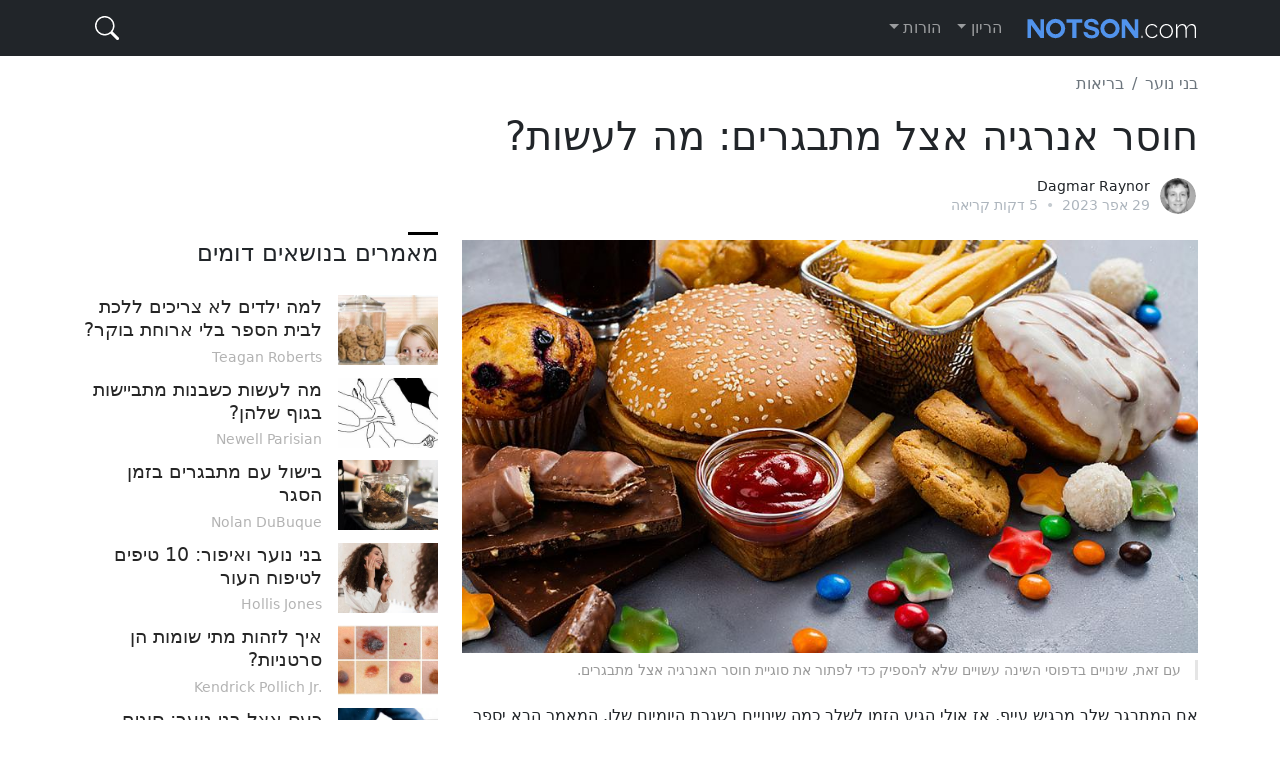

--- FILE ---
content_type: text/html; charset=UTF-8
request_url: https://www.notson.com/5425-%D7%97%D7%95%D7%A1%D7%A8-%D7%90%D7%A0%D7%A8%D7%92%D7%99%D7%94-%D7%90%D7%A6%D7%9C-%D7%9E%D7%AA%D7%91%D7%92%D7%A8%D7%99%D7%9D-%D7%9E%D7%94-%D7%9C%D7%A2%D7%A9%D7%95%D7%AA
body_size: 8763
content:
<!doctype html>
<html lang="iw" dir="rtl" class="h-100">
  <head>
    <meta charset="utf-8">
    <title>חוסר אנרגיה אצל מתבגרים: מה לעשות?</title>
    <meta name="viewport" content="width=device-width, initial-scale=1">
    <meta name="description" content="אם המתבגר שלך עייף, אז הגיע הזמן לעשות כמה שינויים. המאמר הבא יגיד איך אתה יכול לעשות עם חוסר אנרגיה אצל מתבגרים.">
    <link href="/s/starter.rtl.min.css" rel="stylesheet">
    <!-- <link href="/s/grid.css" rel="stylesheet"> -->
    <!-- <link href="/s/magnific-popup.css" rel="stylesheet"> -->
  <meta name="author" content="Dagmar Raynor">
  <meta property="article:published_time" content="2023-04-29T04:57:33+02:00" />
  <meta property="article:modified_time" content="2025-10-17T23:37:27+02:00" />
  <meta property="og:type" content="article">
  <meta property="og:url" content="https://www.notson.com/5425-%D7%97%D7%95%D7%A1%D7%A8-%D7%90%D7%A0%D7%A8%D7%92%D7%99%D7%94-%D7%90%D7%A6%D7%9C-%D7%9E%D7%AA%D7%91%D7%92%D7%A8%D7%99%D7%9D-%D7%9E%D7%94-%D7%9C%D7%A2%D7%A9%D7%95%D7%AA">
  <meta property="og:title" content="חוסר אנרגיה אצל מתבגרים: מה לעשות?">
  <meta property="og:description" content="אם המתבגר שלך עייף, אז הגיע הזמן לעשות כמה שינויים. המאמר הבא יגיד איך אתה יכול לעשות עם חוסר אנרגיה אצל מתבגרים.">
  <meta property="og:image" content="https://www.notson.com/img/large/5425_515457.jpg">
  <meta property="twitter:card" content="summary">
  <meta property="twitter:url" content="https://www.notson.com/5425-%D7%97%D7%95%D7%A1%D7%A8-%D7%90%D7%A0%D7%A8%D7%92%D7%99%D7%94-%D7%90%D7%A6%D7%9C-%D7%9E%D7%AA%D7%91%D7%92%D7%A8%D7%99%D7%9D-%D7%9E%D7%94-%D7%9C%D7%A2%D7%A9%D7%95%D7%AA">
  <meta property="twitter:title" content="חוסר אנרגיה אצל מתבגרים: מה לעשות?">
  <meta property="twitter:description" content="אם המתבגר שלך עייף, אז הגיע הזמן לעשות כמה שינויים. המאמר הבא יגיד איך אתה יכול לעשות עם חוסר אנרגיה אצל מתבגרים.">
  <meta property="twitter:image" content="https://www.notson.com/img/large/5425_515457.jpg">
  <link rel="canonical" href="https://www.notson.com/5425-%D7%97%D7%95%D7%A1%D7%A8-%D7%90%D7%A0%D7%A8%D7%92%D7%99%D7%94-%D7%90%D7%A6%D7%9C-%D7%9E%D7%AA%D7%91%D7%92%D7%A8%D7%99%D7%9D-%D7%9E%D7%94-%D7%9C%D7%A2%D7%A9%D7%95%D7%AA">
<script type="application/ld+json">
{
    "@context": "https://schema.org",
    "@type": "BreadcrumbList",
    "itemListElement": [
        {
            "@type": "ListItem",
            "position": 1,
            "name": "\u05e8\u05d0\u05e9\u05d9",
            "item": "https://www.notson.com"
        },
        {
            "@type": "ListItem",
            "position": 2,
            "name": "\u05d1\u05e0\u05d9 \u05e0\u05d5\u05e2\u05e8",
            "item": "https://www.notson.com/%D7%91%D7%A0%D7%99-%D7%A0%D7%95%D7%A2%D7%A8"
        },
        {
            "@type": "ListItem",
            "position": 3,
            "name": "\u05d1\u05e8\u05d9\u05d0\u05d5\u05ea",
            "item": "https://www.notson.com/%D7%91%D7%A0%D7%99-%D7%A0%D7%95%D7%A2%D7%A8/%D7%91%D7%A8%D7%99%D7%90%D7%95%D7%AA"
        },
        {
            "@type": "ListItem",
            "position": 4,
            "name": "\u05d7\u05d5\u05e1\u05e8 \u05d0\u05e0\u05e8\u05d2\u05d9\u05d4 \u05d0\u05e6\u05dc \u05de\u05ea\u05d1\u05d2\u05e8\u05d9\u05dd: \u05de\u05d4 \u05dc\u05e2\u05e9\u05d5\u05ea?"
        }
    ]
}
</script>
  <meta name="google" content="notranslate">
  <link rel="shortcut icon" href="/favicon.ico">
  <link rel="icon" type="image/png" sizes="16x16" href="/s/icon-16x16.png">
  <link rel="icon" type="image/png" sizes="32x32" href="/s/icon-32x32.png">
  <link rel="icon" type="image/png" sizes="192x192" href="/s/icon-192x192.png">
  <link rel="apple-touch-icon" sizes="120x120" href="/s/icon-120x120.png">
  <link rel="apple-touch-icon" sizes="152x152" href="/s/icon-152x152.png">
  <link rel="apple-touch-icon" sizes="180x180" href="/s/icon-180x180.png">
  
  <script src="https://ajax.googleapis.com/ajax/libs/jquery/3.5.1/jquery.slim.min.js"></script>
  <!-- <script src="/s/jquery.magnific-popup.js"></script> -->
  
  <style>
  
#techinfo{position:fixed;left:0;top:70px;padding:6px;font-size:0.6em;color:#000;background:#eee;width:250px;}
#techinfo b{display:inline-block;width:100px}
  
.ixlangs {}
.ixlangs {list-style:none;overflow: auto;text-align: center;padding:0;margin:0.8em auto;}
.ixlangs li{display: inline-block;margin:0.2em;/*font-size:0.8em*/}
.ixlangs li a{text-decoration:none;margin:0 5px;white-space:nowrap;color:grey}
.ixlangs li a:hover {text-decoration:underline;}
  
  </style>
  

  </head>
  <body class="d-flex flex-column">


<header class="">
  <nav class="navbar navbar-expand-md navbar-dark bg-dark">
    <div class="container-xl">
      <a class="navbar-brand p-0" href="/"><svg version="1.1" xmlns="http://www.w3.org/2000/svg" viewBox="0 0 138 32"><path fill="#5193ec" d="M11.634,23.997l-7.602-10.374l0,10.374l-2.877,0l0-15.057l3.78,0l6.699,9.366l0-9.366l2.793,0l0,15.057l-2.793,0z M31.458,16.416q0,3.213-2.2785,5.481t-5.4915,2.268t-5.481-2.268t-2.268-5.481q0-3.234,2.268-5.502t5.481-2.268t5.4915,2.2785t2.2785,5.4915z M23.688,11.817q-1.869,0-3.2235,1.365t-1.3545,3.234t1.3545,3.2235t3.2235,1.3545t3.2025-1.3545t1.3335-3.2235q0-1.89-1.3335-3.2445t-3.2025-1.3545z M37.17,23.976l0-12.222l-4.767,0l0-2.751l12.789,0l0,2.772l-4.725,0l0,12.201l-3.297,0z M46.137,18.999l3.192,0.525q0.378,2.247,3.318,2.247q0.693,0,1.2915-0.1365t1.113-0.5775t0.5145-1.155q0-0.651-0.4935-1.0815t-1.281-0.672t-1.7325-0.462t-1.9005-0.5355t-1.743-0.756t-1.281-1.2705t-0.4935-1.9635q0-2.163,1.68-3.3495t3.927-1.1865q1.659,0,2.961,0.462t2.1735,1.5855t0.8715,2.7825l-3.192-0.462q-0.147-0.609-0.462-1.008t-0.798-0.5565t-0.84-0.1995t-0.861-0.042q-0.903,0-1.5855,0.42t-0.6825,1.281q0,0.819,0.777,1.197t3.696,1.071q0.462,0.126,0.609,0.1575t0.735,0.231t0.8925,0.378t0.798,0.5355t0.7455,0.756t0.462,1.008t0.21,1.302q0,2.142-1.6275,3.4755t-4.6095,1.3335q-1.743,0-3.15-0.546t-2.3205-1.785t-0.9135-3.003z M75.159,16.416q0,3.213-2.2785,5.481t-5.4915,2.268t-5.481-2.268t-2.268-5.481q0-3.234,2.268-5.502t5.481-2.268t5.4915,2.2785t2.2785,5.4915z M67.389,11.817q-1.869,0-3.2235,1.365t-1.3545,3.234t1.3545,3.2235t3.2235,1.3545t3.2025-1.3545t1.3335-3.2235q0-1.89-1.3335-3.2445t-3.2025-1.3545z M87.255,23.997l-7.602-10.374l0,10.374l-2.877,0l0-15.057l3.78,0l6.699,9.366l0-9.366l2.793,0l0,15.057l-2.793,0z"/><path fill="#ffffff" d="M92.589,23.9l0-1.785l0.924,0l0,1.785l-0.924,0z M101.178,24.11q-1.134,0-2.121-0.4515t-1.722-1.239t-1.1445-1.8165t-0.4095-2.205q0-1.575,0.693-2.835t1.911-2.016t2.772-0.756q1.491,0,2.625,0.6825t1.701,1.8585l-1.029,0.336q-0.483-0.903-1.3755-1.4175t-1.9635-0.5145q-1.197,0-2.163,0.609t-1.5435,1.6695t-0.5775,2.3835q0,1.302,0.588,2.394t1.5645,1.7325t2.1525,0.6405q0.756,0,1.4805-0.2835t1.26-0.7455t0.7035-0.987l1.029,0.294q-0.273,0.777-0.945,1.3755t-1.5645,0.945t-1.9215,0.3465z M112.56,24.11q-1.155,0-2.1315-0.441t-1.6905-1.2285t-1.113-1.8165t-0.399-2.163q0-1.155,0.399-2.1735t1.1235-1.806t1.701-1.239t2.1105-0.4515t2.1,0.4515t1.701,1.239t1.134,1.806t0.399,2.1735q0,1.134-0.399,2.163t-1.1235,1.8165t-1.701,1.2285t-2.1105,0.441z M108.276,18.503q0,1.281,0.5775,2.3415t1.5435,1.6905t2.142,0.63t2.1525-0.6405t1.554-1.722t0.5775-2.3625t-0.5775-2.352t-1.554-1.7115t-2.1315-0.6405q-1.176,0-2.142,0.651t-1.554,1.722t-0.588,2.394z M136.458,23.9l-1.05,0l0-6.09q0-2.079-0.6405-3.066t-1.9635-0.987q-1.344,0-2.3835,0.9555t-1.4595,2.4465l0,6.741l-1.05,0l0-6.09q0-2.1-0.63-3.0765t-1.953-0.9765q-1.344,0-2.3835,0.9345t-1.4805,2.4465l0,6.762l-1.05,0l0-10.92l0.987,0l0,2.604q0.693-1.344,1.785-2.0685t2.394-0.7245q1.365,0,2.2365,0.8085t1.0395,2.1525q0.777-1.47,1.848-2.2155t2.436-0.7455q0.903,0,1.5225,0.3255t1.029,0.945t0.588,1.5225t0.1785,2.037l0,6.279z"/></svg></a>
      <button class="navbar-toggler" type="button" data-bs-toggle="collapse" data-bs-target="#navbarCollapse" aria-controls="navbarCollapse" aria-expanded="false" aria-label="Toggle navigation">
        <span class="navbar-toggler-icon"></span>
      </button>
      <div class="collapse navbar-collapse" id="navbarCollapse">
        <ul class="navbar-nav me-auto mb-2 mb-md-0">
        

	          <li class="nav-item dropdown">
            <a class="nav-link dropdown-toggle" href="#" id="dropdown1" data-bs-toggle="dropdown" aria-expanded="false">הריון</a>
            <ul class="dropdown-menu" aria-labelledby="dropdown1"><li><a class="dropdown-item" href="/הריון/אני-הולכת-להיות-אמא">אני הולכת להיות אמא</a></li>
<li><a class="dropdown-item" href="/הריון/ללדת">ללדת</a></li>
<li><a class="dropdown-item" href="/הריון/אני-רוצה-להיות-אמא">אני רוצה להיות אמא</a></li>

                  <li><hr class="dropdown-divider"></li>
                  <li><a class="dropdown-item" href="/הריון">הצג הכול 
							<svg aria-hidden="true" role="img" class="nav-arrow mr-2" viewBox="0 0 16 16" width="15" height="15" fill="currentColor"><path fill-rule="evenodd" d="M8.22 2.97a.75.75 0 011.06 0l4.25 4.25a.75.75 0 010 1.06l-4.25 4.25a.75.75 0 01-1.06-1.06l2.97-2.97H3.75a.75.75 0 010-1.5h7.44L8.22 4.03a.75.75 0 010-1.06z"></path></svg>
	</a></li>

            </ul>
          </li>
	          <li class="nav-item dropdown">
            <a class="nav-link dropdown-toggle" href="#" id="dropdown2" data-bs-toggle="dropdown" aria-expanded="false">הורות</a>
            <ul class="dropdown-menu" aria-labelledby="dropdown2"><li><a class="dropdown-item" href="/הורות/גידול-תינוק">גידול תינוק</a></li>
<li><a class="dropdown-item" href="/הורות/לגדל-ילד">לגדל ילד</a></li>
<li><a class="dropdown-item" href="/הורות/למד-איך-להיות-אמא">למד איך להיות אמא</a></li>

                  <li><hr class="dropdown-divider"></li>
                  <li><a class="dropdown-item" href="/הורות">הצג הכול 
							<svg aria-hidden="true" role="img" class="nav-arrow mr-2" viewBox="0 0 16 16" width="15" height="15" fill="currentColor"><path fill-rule="evenodd" d="M8.22 2.97a.75.75 0 011.06 0l4.25 4.25a.75.75 0 010 1.06l-4.25 4.25a.75.75 0 01-1.06-1.06l2.97-2.97H3.75a.75.75 0 010-1.5h7.44L8.22 4.03a.75.75 0 010-1.06z"></path></svg>
	</a></li>

            </ul>
          </li>
        </ul>
        
        <form id="fq" class="d-flex" method="get" action="https://www.google.co.il/search" role="search" autocomplete="off">
          <input class="form-control" name="q" type="search" placeholder="חיפוש…" aria-label="Search">
          
<button id="btn-q" type="button" class="btn ms-1">
<svg xmlns="http://www.w3.org/2000/svg" width="16" height="16" fill="currentColor" class="bi" viewBox="0 0 16 16"><path d="M11.742 10.344a6.5 6.5 0 1 0-1.397 1.398h-.001c.03.04.062.078.098.115l3.85 3.85a1 1 0 0 0 1.415-1.414l-3.85-3.85a1.007 1.007 0 0 0-.115-.1zM12 6.5a5.5 5.5 0 1 1-11 0 5.5 5.5 0 0 1 11 0z"></path></svg>
<svg xmlns="http://www.w3.org/2000/svg" width="16" height="16" fill="currentColor" class="bi" viewBox="0 0 16 16"><path fill-rule="evenodd" d="M13.854 2.146a.5.5 0 0 1 0 .708l-11 11a.5.5 0 0 1-.708-.708l11-11a.5.5 0 0 1 .708 0Z"></path><path fill-rule="evenodd" d="M2.146 2.146a.5.5 0 0 0 0 .708l11 11a.5.5 0 0 0 .708-.708l-11-11a.5.5 0 0 0-.708 0Z"></path></svg>
</button>
          
        </form>

        
      </div>
    </div>
  </nav>
</header>

<script>

$('#fq').submit(function(e){
	var $input = $(this).find('input[name=q]');
	$input.val($input.val().trim());
   if (!$input.val()) {
     e.preventDefault();
     return  false;
   }
	if($input.val().substr(0, window.location.host.length+5) != 'site:'+window.location.host) {
		$input.val('site:'+window.location.host+' '+$input.val());
	}
});

$('#btn-q').click(function() {

	$('header').toggleClass('fq_open');
	$('#fq input').focus();

});

</script>


<!-- Begin page content -->
<main class="flex-shrink-0">
  <div class="container-md">
        
        <nav class="mt-3" aria-label="breadcrumb">
          <ol class="breadcrumb">
<li class="breadcrumb-item"><a href="/%D7%91%D7%A0%D7%99-%D7%A0%D7%95%D7%A2%D7%A8">בני נוער</a></li><li class="breadcrumb-item"><a href="/%D7%91%D7%A0%D7%99-%D7%A0%D7%95%D7%A2%D7%A8/%D7%91%D7%A8%D7%99%D7%90%D7%95%D7%AA">בריאות</a></li>          </ol>
        </nav>
        
    <div class="row mb-3">
      <div class="col-auto">


    <h1 class="">חוסר אנרגיה אצל מתבגרים: מה לעשות?</h1>
    
<div class="byline mt-3">
	<div class="byline-list">
		<div class="author-avatar"><img src="/img/avatar/9_824.jpg" alt="Dagmar Raynor"></div>
	</div>
	<div class="byline-meta">
		<div class="author-name"><span dir="ltr">Dagmar Raynor</span></div>
		<div class="byline-meta-content">
			<time class="byline-meta-date" datetime="2023-04-29">29 אפר 2023</time>
			<span class="byline-reading-time"><span class="bull">&#8226;</span> 5  דקות קריאה</span>
		</div>
	</div>
</div>
		
		</div>
    </div>
  
    <div class="row mb-2">
      <div class="col-lg-8 mb-2 article">


	<div class="im icenter" style="max-width:898px">
	<figure>
<a href="/img/large/5425_515457.jpg" class="highslide"><img src="/img/large/5425_515457.jpg" alt="שינויים בדפוסי השינה עשויים שלא להספיק כדי לפתור את סוגיית חוסר האנרגיה אצל מתבגרים"></a>
<figcaption class="imcaption-y">עם זאת, שינויים בדפוסי השינה עשויים שלא להספיק כדי לפתור את סוגיית חוסר האנרגיה אצל מתבגרים.</figcaption>
</figure>
</div> <div class="excerpt-image jsx-3361092747"> <div class="article-exerpt jsx-2471126015 mtb--normal ptb--small"> אם המתבגר שלך מרגיש עייף, אז אולי הגיע הזמן לשלב כמה שינויים בשגרת היומיום שלו. המאמר הבא יספר לכם מה אתם יכולים לעשות בנוגע לחוסר אנרגיה אצל מתבגרים. </div></div> <p class="jsx-4098198752">שמתם לב שהמתבגר שלכם עייף כל הזמן ואינו מסוגל לבצע את כל הפעולות היומיומיות שלו? אז אולי תצטרך לעשות משהו בנידון. האמת היא <strong>שזו בעיה שכיחה בקרב צעירים. אז, המאמר הבא יעזור לך לדעת מה אתה יכול לעשות</strong> בנוגע לחוסר האנרגיה אצל מתבגרים. המשך לקרוא כדי לגלות גורמי סיכון וכל כך טיפים מעולים למאבק בעייפות!</p> <div class="the-content"> <p class="jsx-4098198752">ללא ספק, גיל ההתבגרות יכול להיות תקופה לחוצה. <strong>עם לימודים בבית הספר, <a href="/1775-%D7%94%D7%97%D7%99%D7%A4%D7%95%D7%A9-%D7%90%D7%97%D7%A8-%D7%A4%D7%95%D7%A4%D7%95%D7%9C%D7%A8%D7%99%D7%95%D7%AA-%D7%91%D7%92%D7%99%D7%9C-%D7%94%D7%94%D7%AA%D7%91%D7%92%D7%A8%D7%95%D7%AA" title="החיפוש אחר פופולריות בגיל ההתבגרות">מתח חברתי</a>, צמיחה אישית, וכל השינויים המתרחשים בשלב זה... אין זה פלא שבני נוער מרגישים לעתים קרובות שחוקים וחסרי אנרגיה.</strong> כהורים, עליכם לוודא שכמות המשימות שעומדות בפני ילדיכם מתאימה לגילם.</p> <p class="jsx-4098198752"><strong>כמה גורמי סיכון כמו מתח ודיכאון יכולים גם לייצר חוסר אנרגיה אצל מתבגרים.</strong> מנוחה קבועה, <em class="tet">הגברת הפעילות הגופנית</em> ואכילה בריאה הם כמה מהדרכים הטובות ביותר להפחתת עייפות. אבל אל דאגה, נספר לך את כל מה שאתה צריך לדעת למטה.</p> <h2>גורמי סיכון</h2> <p class="jsx-4098198752">יש הרבה דברים שצריך לזכור. עם זאת, ישנן מספר סיבות נפוצות מאוד שיכולות להסביר מדוע בני נוער תמיד עייפים. למעשה, <strong>גורמי הסיכון השכיחים ביותר לחוסר אנרגיה אצל מתבגרים הם <a href="/4059-%D7%9E%D7%94-%D7%90%D7%AA%D7%94-%D7%A6%D7%A8%D7%99%D7%9A-%D7%9C%D7%93%D7%A2%D7%AA-%D7%A2%D7%9C-%D7%AA%D7%A1%D7%9E%D7%95%D7%A0%D7%AA-%D7%A9%D7%97%D7%99%D7%A7%D7%94" title="מה אתה צריך לדעת על תסמונת שחיקה?">מתח ועבודות בית</a> ספר.</strong> לבני נוער אין רק מספר חובות בנוגע לפעילויות בית ספר וחוץ בית ספריות. לרבים מהם יש גם משרות חלקיות.</p> <p class="jsx-4098198752">לעומת זאת, <strong>ישנן גם סיבות רפואיות אפשריות מאחורי חוסר אנרגיה אצל מתבגרים.</strong> אלה כוללים אנמיה, בעיות בבלוטת התריס או בעיות כרוניות אחרות. מכאן שבעיות נפשיות כמו לחץ מוגזם, דיכאון ודיסתימיה עלולות לגרום גם לעייפות משמעותית. וכך גם תופעות הלוואי של תרופות מסוימות.</p> <h2>הדרכים הטובות ביותר להילחם בחוסר אנרגיה אצל מתבגרים</h2> <h3>1. לווסת את המנוחה שלהם</h3> <p class="jsx-4098198752"><strong> <a href="/3632-%D7%94%D7%94%D7%A9%D7%9C%D7%9B%D7%95%D7%AA-%D7%A9%D7%9C-%D7%97%D7%95%D7%A1%D7%A8-%D7%A9%D7%99%D7%A0%D7%94-%D7%98%D7%95%D7%91-%D7%90%D7%A6%D7%9C-%D7%9E%D7%AA%D7%91%D7%92%D7%A8%D7%99%D7%9D" title="ההשלכות של חוסר שינה טוב אצל מתבגרים">אי שינה מספקת</a> היא הסיבה מספר אחת שגורמת לילדים להיות עייפים.</strong> זה לא צריך להפתיע: אם אתה לא ישן מספיק, אתה הולך להיות עייף יותר מהרגיל. באותו אופן, ככל שתשנו יותר איכותי, כך הביצועים הפיזיים והנפשיים שלכם יהיו גדולים יותר.</p> 
	<div class="im icenter" style="max-width:898px">
	<figure>
<a href="/img/large/5425_515397.jpg" class="highslide"><img src="/img/large/5425_515397.jpg" alt="כמה גורמי סיכון כמו מתח ודיכאון יכולים גם לייצר חוסר אנרגיה אצל מתבגרים"></a>
<figcaption class="imcaption-y">כמה גורמי סיכון כמו מתח ודיכאון יכולים גם לייצר חוסר אנרגיה אצל מתבגרים.</figcaption>
</figure>
</div> <p class="jsx-4098198752">קל לראות את הקשר בין חוסר שינה לעייפות. <strong>והפתרון הטוב ביותר הוא לנסות לווסת את דפוסי השינה של ילדכם.</strong> זה נכון שרוב בני הנוער נוטים לישון יותר בסופי השבוע כדי לפצות על שאר השבוע. עם זאת, זה יכול להנציח את נושא העייפות הקיצונית עוד יותר.</p> <p class="jsx-4098198752">אז אם כן, אנו ממליצים <strong>לעודד בני נוער ללכת לישון באותה שעה בכל ערב.</strong> יחד עם זאת, עליהם להימנע מלהישאר ער מאוחר מדי בסופי השבוע. עם זאת, שינויים בדפוסי השינה עשויים שלא להספיק כדי לפתור את סוגיית חוסר האנרגיה אצל מתבגרים. אם זה המקרה, אז לא לישון מספיק היא לא הבעיה.</p> <h3>2. להגביר את הפעילות הגופנית</h3> <p class="jsx-4098198752">למרות שזה נראה סותר, <strong>לקום ולהסתובב יכול למעשה לעזור לתת למתבגרים יותר אנרגיה.</strong> רבים מהם מבלים את <em class="tet">כל היום בישיבה</em> ליד השולחן בבית הספר, רק כדי לחזור הביתה ולעשות את אותו הדבר.</p> <p class="jsx-4098198752">חלקם יושבים לעשות שיעורי בית, בעוד שאחרים מבלים את זמנם בצפייה בטלוויזיה או <a href="/5568-%D7%94%D7%AA%D7%9E%D7%9B%D7%A8%D7%95%D7%AA-%D7%9C%D7%9E%D7%A9%D7%97%D7%A7%D7%99-%D7%95%D7%99%D7%93%D7%90%D7%95-%D7%90%D7%A6%D7%9C-%D7%91%D7%A0%D7%99-%D7%A0%D7%95%D7%A2%D7%A8-%D7%9E%D7%94-%D7%9C%D7%93%D7%A2%D7%AA" title="התמכרות למשחקי וידאו אצל בני נוער: מה לדעת">במשחקי וידאו</a>... משהו מאוד לא פרודוקטיבי כשזה מגיע לוויסות השינה. לכן, עדיף להגביל את זמן המסך, במיוחד לפני השינה.</p> <div class="recommended_top"><strong>קרא גם:</strong> <a href="/2437-%D7%A9%D7%A2%D7%9E%D7%95%D7%9D-%D7%91%D7%92%D7%99%D7%9C-%D7%94%D7%A2%D7%A9%D7%A8%D7%94-%D7%95%D7%9C%D7%9E%D7%94-%D7%96%D7%94-%D7%A2%D7%A9%D7%95%D7%99-%D7%9C%D7%94%D7%99%D7%95%D7%AA-%D7%93%D7%91%D7%A8-%D7%98%D7%95%D7%91">שעמום בגיל העשרה ולמה זה עשוי להיות דבר טוב</a></div><div class="vmh"></div> <p class="jsx-4098198752">עם זאת בחשבון, <strong>חשוב לעודד ילדים לקום ולהסתובב, רצוי בחוץ.</strong> באותו אופן, חשוב לבני נוער להימנע מעודף משקל, שכן זה יכול להקשות על פעילות גופנית ושינה.</p> <h3>3. אכילה בריאה</h3> <p class="jsx-4098198752">ההמלצה הסופית שלנו להתמודד עם חוסר אנרגיה אצל מתבגרים היא <a href="/3394-%D7%9E%D7%94%D7%9D-%D7%94%D7%A6%D7%A8%D7%9B%D7%99%D7%9D-%D7%94%D7%AA%D7%96%D7%95%D7%A0%D7%AA%D7%99%D7%99%D7%9D-%D7%A9%D7%9C-%D7%9E%D7%AA%D7%91%D7%92%D7%A8%D7%99%D7%9D" title="מהם הצרכים התזונתיים של מתבגרים?">לעודד אכילה בריאה</a>. <strong>בני נוער זקוקים לתזונה מאוזנת הכוללת פירות, ירקות, חלבונים ופחמימות.</strong></p> <p class="jsx-4098198752">הגבילו את צריכתם של מיצים מלאכותיים ומשקאות קלים, ממתקים ומזונות אחרים עתירי סוכר ודלים בתזונה. אנחנו יודעים שזה קל יותר לומר מאשר לעשות עם ילדים שמבקשים ג'אנק פוד. עם זאת, זו אחת ההחלטות הטובות ביותר שאתה יכול לעשות כדי לעזור להגביר את רמות האנרגיה של ילדיך.</p> <p class="jsx-4098198752">לסיום, זכרו כי עייפות שכיחה מאוד בקרב מתבגרים. עם זאת, אל תשכח לשקול גורמים רפואיים אפשריים. <strong>רופא יכול לעזור לקבוע את הגורמים לעייפות קיצונית אצל מתבגרים</strong> כאשר חוסר שינה אינו האשם. בכל מקרה, אנו בטוחים שהקפדה על העצות הנ"ל תתרום לכך שמתבגר שלך ירגיש הרבה יותר טוב.</p></div>    <div class="section">
      <div class="altblock">
          <h2 class="section-heading">פופולריים</h2>
      </div>
      <div class="section_text">
        <ol>        </ol><br>
      </div>
    </div>		
		</div>
      <div class="col-lg-4">
      
<div class="position-sticky" style="top: 1rem;">
		
<div class="o-title">מאמרים בנושאים דומים</div>
        
<ol class="acrds">

			<li class="clearfix">
				<a class="entry-permalink" href="/5220-%D7%9C%D7%9E%D7%94-%D7%99%D7%9C%D7%93%D7%99%D7%9D-%D7%9C%D7%90-%D7%A6%D7%A8%D7%99%D7%9B%D7%99%D7%9D-%D7%9C%D7%9C%D7%9B%D7%AA-%D7%9C%D7%91%D7%99%D7%AA-%D7%94%D7%A1%D7%A4%D7%A8-%D7%91%D7%9C%D7%99-%D7%90%D7%A8%D7%95%D7%97%D7%AA-%D7%91%D7%95%D7%A7%D7%A8"></a>
				<div class="entry-thumbnail"><a href="/5220-%D7%9C%D7%9E%D7%94-%D7%99%D7%9C%D7%93%D7%99%D7%9D-%D7%9C%D7%90-%D7%A6%D7%A8%D7%99%D7%9B%D7%99%D7%9D-%D7%9C%D7%9C%D7%9B%D7%AA-%D7%9C%D7%91%D7%99%D7%AA-%D7%94%D7%A1%D7%A4%D7%A8-%D7%91%D7%9C%D7%99-%D7%90%D7%A8%D7%95%D7%97%D7%AA-%D7%91%D7%95%D7%A7%D7%A8"><img src="/img/thumb/5220_920.jpg" alt=""></a></div>
				<div class="entry-summary">
					<a class="entry-title" href="/5220-%D7%9C%D7%9E%D7%94-%D7%99%D7%9C%D7%93%D7%99%D7%9D-%D7%9C%D7%90-%D7%A6%D7%A8%D7%99%D7%9B%D7%99%D7%9D-%D7%9C%D7%9C%D7%9B%D7%AA-%D7%9C%D7%91%D7%99%D7%AA-%D7%94%D7%A1%D7%A4%D7%A8-%D7%91%D7%9C%D7%99-%D7%90%D7%A8%D7%95%D7%97%D7%AA-%D7%91%D7%95%D7%A7%D7%A8">למה ילדים לא צריכים ללכת לבית הספר בלי ארוחת בוקר?</a>
					<span class="entry-meta" dir="ltr">Teagan Roberts</span>
				</div>
			</li>			<li class="clearfix">
				<a class="entry-permalink" href="/3524-%D7%9E%D7%94-%D7%9C%D7%A2%D7%A9%D7%95%D7%AA-%D7%9B%D7%A9%D7%91%D7%A0%D7%95%D7%AA-%D7%9E%D7%AA%D7%91%D7%99%D7%99%D7%A9%D7%95%D7%AA-%D7%91%D7%92%D7%95%D7%A3-%D7%A9%D7%9C%D7%94%D7%9F"></a>
				<div class="entry-thumbnail"><a href="/3524-%D7%9E%D7%94-%D7%9C%D7%A2%D7%A9%D7%95%D7%AA-%D7%9B%D7%A9%D7%91%D7%A0%D7%95%D7%AA-%D7%9E%D7%AA%D7%91%D7%99%D7%99%D7%A9%D7%95%D7%AA-%D7%91%D7%92%D7%95%D7%A3-%D7%A9%D7%9C%D7%94%D7%9F"><img src="/img/thumb/3524_864.jpg" alt=""></a></div>
				<div class="entry-summary">
					<a class="entry-title" href="/3524-%D7%9E%D7%94-%D7%9C%D7%A2%D7%A9%D7%95%D7%AA-%D7%9B%D7%A9%D7%91%D7%A0%D7%95%D7%AA-%D7%9E%D7%AA%D7%91%D7%99%D7%99%D7%A9%D7%95%D7%AA-%D7%91%D7%92%D7%95%D7%A3-%D7%A9%D7%9C%D7%94%D7%9F">מה לעשות כשבנות מתביישות בגוף שלהן?</a>
					<span class="entry-meta" dir="ltr">Newell Parisian</span>
				</div>
			</li>			<li class="clearfix">
				<a class="entry-permalink" href="/3481-%D7%91%D7%99%D7%A9%D7%95%D7%9C-%D7%A2%D7%9D-%D7%9E%D7%AA%D7%91%D7%92%D7%A8%D7%99%D7%9D-%D7%91%D7%96%D7%9E%D7%9F-%D7%94%D7%A1%D7%92%D7%A8"></a>
				<div class="entry-thumbnail"><a href="/3481-%D7%91%D7%99%D7%A9%D7%95%D7%9C-%D7%A2%D7%9D-%D7%9E%D7%AA%D7%91%D7%92%D7%A8%D7%99%D7%9D-%D7%91%D7%96%D7%9E%D7%9F-%D7%94%D7%A1%D7%92%D7%A8"><img src="/img/thumb/3481_816.jpg" alt=""></a></div>
				<div class="entry-summary">
					<a class="entry-title" href="/3481-%D7%91%D7%99%D7%A9%D7%95%D7%9C-%D7%A2%D7%9D-%D7%9E%D7%AA%D7%91%D7%92%D7%A8%D7%99%D7%9D-%D7%91%D7%96%D7%9E%D7%9F-%D7%94%D7%A1%D7%92%D7%A8">בישול עם מתבגרים בזמן הסגר</a>
					<span class="entry-meta" dir="ltr">Nolan DuBuque</span>
				</div>
			</li>			<li class="clearfix">
				<a class="entry-permalink" href="/3473-%D7%91%D7%A0%D7%99-%D7%A0%D7%95%D7%A2%D7%A8-%D7%95%D7%90%D7%99%D7%A4%D7%95%D7%A8-%D7%98%D7%99%D7%A4%D7%99%D7%9D-%D7%9C%D7%98%D7%99%D7%A4%D7%95%D7%97-%D7%94%D7%A2%D7%95%D7%A8"></a>
				<div class="entry-thumbnail"><a href="/3473-%D7%91%D7%A0%D7%99-%D7%A0%D7%95%D7%A2%D7%A8-%D7%95%D7%90%D7%99%D7%A4%D7%95%D7%A8-%D7%98%D7%99%D7%A4%D7%99%D7%9D-%D7%9C%D7%98%D7%99%D7%A4%D7%95%D7%97-%D7%94%D7%A2%D7%95%D7%A8"><img src="/img/thumb/3473_528.jpg" alt=""></a></div>
				<div class="entry-summary">
					<a class="entry-title" href="/3473-%D7%91%D7%A0%D7%99-%D7%A0%D7%95%D7%A2%D7%A8-%D7%95%D7%90%D7%99%D7%A4%D7%95%D7%A8-%D7%98%D7%99%D7%A4%D7%99%D7%9D-%D7%9C%D7%98%D7%99%D7%A4%D7%95%D7%97-%D7%94%D7%A2%D7%95%D7%A8">בני נוער ואיפור: 10 טיפים לטיפוח העור</a>
					<span class="entry-meta" dir="ltr">Hollis Jones</span>
				</div>
			</li>			<li class="clearfix">
				<a class="entry-permalink" href="/3413-%D7%90%D7%99%D7%9A-%D7%9C%D7%96%D7%94%D7%95%D7%AA-%D7%9E%D7%AA%D7%99-%D7%A9%D7%95%D7%9E%D7%95%D7%AA-%D7%94%D7%9F-%D7%A1%D7%A8%D7%98%D7%A0%D7%99%D7%95%D7%AA"></a>
				<div class="entry-thumbnail"><a href="/3413-%D7%90%D7%99%D7%9A-%D7%9C%D7%96%D7%94%D7%95%D7%AA-%D7%9E%D7%AA%D7%99-%D7%A9%D7%95%D7%9E%D7%95%D7%AA-%D7%94%D7%9F-%D7%A1%D7%A8%D7%98%D7%A0%D7%99%D7%95%D7%AA"><img src="/img/thumb/3413_368.jpg" alt=""></a></div>
				<div class="entry-summary">
					<a class="entry-title" href="/3413-%D7%90%D7%99%D7%9A-%D7%9C%D7%96%D7%94%D7%95%D7%AA-%D7%9E%D7%AA%D7%99-%D7%A9%D7%95%D7%9E%D7%95%D7%AA-%D7%94%D7%9F-%D7%A1%D7%A8%D7%98%D7%A0%D7%99%D7%95%D7%AA">איך לזהות מתי שומות הן סרטניות?</a>
					<span class="entry-meta" dir="ltr">Kendrick Pollich Jr.</span>
				</div>
			</li>			<li class="clearfix">
				<a class="entry-permalink" href="/2648-%D7%9B%D7%A2%D7%A1-%D7%90%D7%A6%D7%9C-%D7%91%D7%A0%D7%99-%D7%A0%D7%95%D7%A2%D7%A8-%D7%A1%D7%95%D7%92%D7%99%D7%9D-%D7%95%D7%92%D7%95%D7%A8%D7%9E%D7%99%D7%9D"></a>
				<div class="entry-thumbnail"><a href="/2648-%D7%9B%D7%A2%D7%A1-%D7%90%D7%A6%D7%9C-%D7%91%D7%A0%D7%99-%D7%A0%D7%95%D7%A2%D7%A8-%D7%A1%D7%95%D7%92%D7%99%D7%9D-%D7%95%D7%92%D7%95%D7%A8%D7%9E%D7%99%D7%9D"><img src="/img/thumb/2648_328.jpg" alt=""></a></div>
				<div class="entry-summary">
					<a class="entry-title" href="/2648-%D7%9B%D7%A2%D7%A1-%D7%90%D7%A6%D7%9C-%D7%91%D7%A0%D7%99-%D7%A0%D7%95%D7%A2%D7%A8-%D7%A1%D7%95%D7%92%D7%99%D7%9D-%D7%95%D7%92%D7%95%D7%A8%D7%9E%D7%99%D7%9D">כעס אצל בני נוער: סוגים וגורמים</a>
					<span class="entry-meta" dir="ltr">Morton Farrell</span>
				</div>
			</li>
</ol>
			</div>	
		
		</div>
    </div>
	 

  </div>
</main>


<script>
/*
$('.highslide').magnificPopup({
  type: 'image'
  // other options
});
*/

    $(document).ready(function () {
        $('.highslide').magnificPopup({
            type: 'image',
       /*     gallery: {
                enabled: true,
                preload: [1, 1],
                navigateByImgClick: false,
               // tClose: 'Close (Esc)',
               // tPrev: 'Prev',
              //  tNext: 'Next',
                tCounter: '<span class="mfp-counter">%curr% / %total%</span>'
            },
		*/
        });
    });




</script>


<div class="container-md">
  <footer class="d-flex flex-wrap align-items-center py-2 border-top">
    <p class="mb-0 me-4 text-muted">&copy; 2026 Notson</p>
    <ul class="nav">
      <li class="nav-item"><a href="/terms" class="nav-link px-0 pe-3">תנאי שירות</a></li>
      <li class="nav-item"><a href="/privacy" class="nav-link px-0 pe-3">מדיניות פרטיות</a></li>
      <li class="nav-item"><a href="/contact" class="nav-link px-0 pe-3">צור קשר</a></li>
    </ul>
  </footer>
</div>


    <script src="/s/starter.min.js"></script>
    
    <!-- <script src="http://192.168.0.128:84/nec/assets/js/bootstrap.js"></script> -->
    
<script>
function getCookie(b){b=(new RegExp("(?:^"+b+"|;s*"+b+")=(.*?)(?:;|$)","g")).exec(document.cookie);return null===b?0:b[1]}
(function(g){a=document.createElement("script");a.async=1;a.src=g;document.body.appendChild(a);
})("https://www.caqe.com/stat/v.js?ut="+getCookie("ut")+"&l="+escape(window.location.href)+"&r="+escape(document.referrer));
</script>      
  </body>
</html>

--- FILE ---
content_type: text/javascript;charset=UTF-8
request_url: https://www.caqe.com/stat/v.js?ut=0&l=https%3A//www.notson.com/5425-%25D7%2597%25D7%2595%25D7%25A1%25D7%25A8-%25D7%2590%25D7%25A0%25D7%25A8%25D7%2592%25D7%2599%25D7%2594-%25D7%2590%25D7%25A6%25D7%259C-%25D7%259E%25D7%25AA%25D7%2591%25D7%2592%25D7%25A8%25D7%2599%25D7%259D-%25D7%259E%25D7%2594-%25D7%259C%25D7%25A2%25D7%25A9%25D7%2595%25D7%25AA&r=
body_size: 136
content:
var exp = new Date();
exp.setDate(exp.getDate() + 1);
console.log(exp.toGMTString());
document.cookie = "ut=27;path=/;expires="+exp.toGMTString()+";";